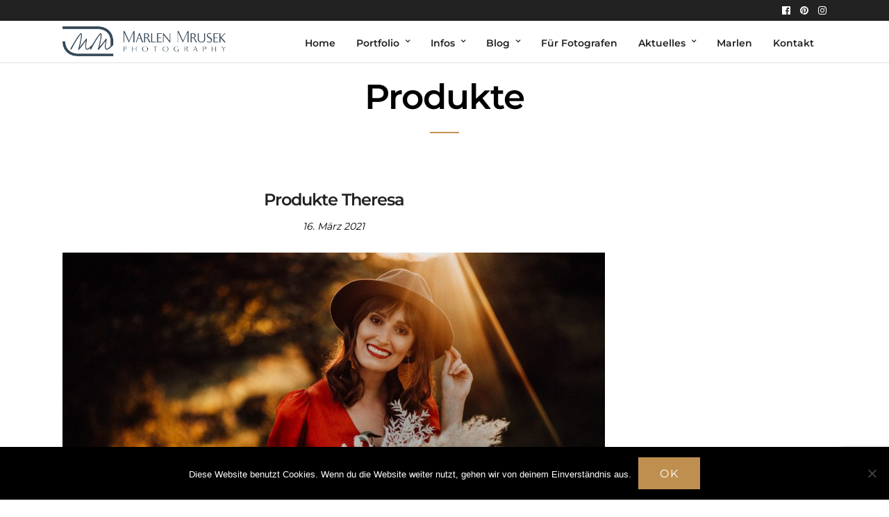

--- FILE ---
content_type: text/html; charset=utf-8
request_url: https://www.google.com/recaptcha/api2/anchor?ar=1&k=6Leit_QZAAAAAHsoVoubrU0fao1duKHjsdb35Ws4&co=aHR0cHM6Ly93d3cubWFybGVubXJ1c2VrLmRlOjQ0Mw..&hl=en&v=PoyoqOPhxBO7pBk68S4YbpHZ&size=invisible&anchor-ms=20000&execute-ms=30000&cb=ac5q6exm615z
body_size: 48552
content:
<!DOCTYPE HTML><html dir="ltr" lang="en"><head><meta http-equiv="Content-Type" content="text/html; charset=UTF-8">
<meta http-equiv="X-UA-Compatible" content="IE=edge">
<title>reCAPTCHA</title>
<style type="text/css">
/* cyrillic-ext */
@font-face {
  font-family: 'Roboto';
  font-style: normal;
  font-weight: 400;
  font-stretch: 100%;
  src: url(//fonts.gstatic.com/s/roboto/v48/KFO7CnqEu92Fr1ME7kSn66aGLdTylUAMa3GUBHMdazTgWw.woff2) format('woff2');
  unicode-range: U+0460-052F, U+1C80-1C8A, U+20B4, U+2DE0-2DFF, U+A640-A69F, U+FE2E-FE2F;
}
/* cyrillic */
@font-face {
  font-family: 'Roboto';
  font-style: normal;
  font-weight: 400;
  font-stretch: 100%;
  src: url(//fonts.gstatic.com/s/roboto/v48/KFO7CnqEu92Fr1ME7kSn66aGLdTylUAMa3iUBHMdazTgWw.woff2) format('woff2');
  unicode-range: U+0301, U+0400-045F, U+0490-0491, U+04B0-04B1, U+2116;
}
/* greek-ext */
@font-face {
  font-family: 'Roboto';
  font-style: normal;
  font-weight: 400;
  font-stretch: 100%;
  src: url(//fonts.gstatic.com/s/roboto/v48/KFO7CnqEu92Fr1ME7kSn66aGLdTylUAMa3CUBHMdazTgWw.woff2) format('woff2');
  unicode-range: U+1F00-1FFF;
}
/* greek */
@font-face {
  font-family: 'Roboto';
  font-style: normal;
  font-weight: 400;
  font-stretch: 100%;
  src: url(//fonts.gstatic.com/s/roboto/v48/KFO7CnqEu92Fr1ME7kSn66aGLdTylUAMa3-UBHMdazTgWw.woff2) format('woff2');
  unicode-range: U+0370-0377, U+037A-037F, U+0384-038A, U+038C, U+038E-03A1, U+03A3-03FF;
}
/* math */
@font-face {
  font-family: 'Roboto';
  font-style: normal;
  font-weight: 400;
  font-stretch: 100%;
  src: url(//fonts.gstatic.com/s/roboto/v48/KFO7CnqEu92Fr1ME7kSn66aGLdTylUAMawCUBHMdazTgWw.woff2) format('woff2');
  unicode-range: U+0302-0303, U+0305, U+0307-0308, U+0310, U+0312, U+0315, U+031A, U+0326-0327, U+032C, U+032F-0330, U+0332-0333, U+0338, U+033A, U+0346, U+034D, U+0391-03A1, U+03A3-03A9, U+03B1-03C9, U+03D1, U+03D5-03D6, U+03F0-03F1, U+03F4-03F5, U+2016-2017, U+2034-2038, U+203C, U+2040, U+2043, U+2047, U+2050, U+2057, U+205F, U+2070-2071, U+2074-208E, U+2090-209C, U+20D0-20DC, U+20E1, U+20E5-20EF, U+2100-2112, U+2114-2115, U+2117-2121, U+2123-214F, U+2190, U+2192, U+2194-21AE, U+21B0-21E5, U+21F1-21F2, U+21F4-2211, U+2213-2214, U+2216-22FF, U+2308-230B, U+2310, U+2319, U+231C-2321, U+2336-237A, U+237C, U+2395, U+239B-23B7, U+23D0, U+23DC-23E1, U+2474-2475, U+25AF, U+25B3, U+25B7, U+25BD, U+25C1, U+25CA, U+25CC, U+25FB, U+266D-266F, U+27C0-27FF, U+2900-2AFF, U+2B0E-2B11, U+2B30-2B4C, U+2BFE, U+3030, U+FF5B, U+FF5D, U+1D400-1D7FF, U+1EE00-1EEFF;
}
/* symbols */
@font-face {
  font-family: 'Roboto';
  font-style: normal;
  font-weight: 400;
  font-stretch: 100%;
  src: url(//fonts.gstatic.com/s/roboto/v48/KFO7CnqEu92Fr1ME7kSn66aGLdTylUAMaxKUBHMdazTgWw.woff2) format('woff2');
  unicode-range: U+0001-000C, U+000E-001F, U+007F-009F, U+20DD-20E0, U+20E2-20E4, U+2150-218F, U+2190, U+2192, U+2194-2199, U+21AF, U+21E6-21F0, U+21F3, U+2218-2219, U+2299, U+22C4-22C6, U+2300-243F, U+2440-244A, U+2460-24FF, U+25A0-27BF, U+2800-28FF, U+2921-2922, U+2981, U+29BF, U+29EB, U+2B00-2BFF, U+4DC0-4DFF, U+FFF9-FFFB, U+10140-1018E, U+10190-1019C, U+101A0, U+101D0-101FD, U+102E0-102FB, U+10E60-10E7E, U+1D2C0-1D2D3, U+1D2E0-1D37F, U+1F000-1F0FF, U+1F100-1F1AD, U+1F1E6-1F1FF, U+1F30D-1F30F, U+1F315, U+1F31C, U+1F31E, U+1F320-1F32C, U+1F336, U+1F378, U+1F37D, U+1F382, U+1F393-1F39F, U+1F3A7-1F3A8, U+1F3AC-1F3AF, U+1F3C2, U+1F3C4-1F3C6, U+1F3CA-1F3CE, U+1F3D4-1F3E0, U+1F3ED, U+1F3F1-1F3F3, U+1F3F5-1F3F7, U+1F408, U+1F415, U+1F41F, U+1F426, U+1F43F, U+1F441-1F442, U+1F444, U+1F446-1F449, U+1F44C-1F44E, U+1F453, U+1F46A, U+1F47D, U+1F4A3, U+1F4B0, U+1F4B3, U+1F4B9, U+1F4BB, U+1F4BF, U+1F4C8-1F4CB, U+1F4D6, U+1F4DA, U+1F4DF, U+1F4E3-1F4E6, U+1F4EA-1F4ED, U+1F4F7, U+1F4F9-1F4FB, U+1F4FD-1F4FE, U+1F503, U+1F507-1F50B, U+1F50D, U+1F512-1F513, U+1F53E-1F54A, U+1F54F-1F5FA, U+1F610, U+1F650-1F67F, U+1F687, U+1F68D, U+1F691, U+1F694, U+1F698, U+1F6AD, U+1F6B2, U+1F6B9-1F6BA, U+1F6BC, U+1F6C6-1F6CF, U+1F6D3-1F6D7, U+1F6E0-1F6EA, U+1F6F0-1F6F3, U+1F6F7-1F6FC, U+1F700-1F7FF, U+1F800-1F80B, U+1F810-1F847, U+1F850-1F859, U+1F860-1F887, U+1F890-1F8AD, U+1F8B0-1F8BB, U+1F8C0-1F8C1, U+1F900-1F90B, U+1F93B, U+1F946, U+1F984, U+1F996, U+1F9E9, U+1FA00-1FA6F, U+1FA70-1FA7C, U+1FA80-1FA89, U+1FA8F-1FAC6, U+1FACE-1FADC, U+1FADF-1FAE9, U+1FAF0-1FAF8, U+1FB00-1FBFF;
}
/* vietnamese */
@font-face {
  font-family: 'Roboto';
  font-style: normal;
  font-weight: 400;
  font-stretch: 100%;
  src: url(//fonts.gstatic.com/s/roboto/v48/KFO7CnqEu92Fr1ME7kSn66aGLdTylUAMa3OUBHMdazTgWw.woff2) format('woff2');
  unicode-range: U+0102-0103, U+0110-0111, U+0128-0129, U+0168-0169, U+01A0-01A1, U+01AF-01B0, U+0300-0301, U+0303-0304, U+0308-0309, U+0323, U+0329, U+1EA0-1EF9, U+20AB;
}
/* latin-ext */
@font-face {
  font-family: 'Roboto';
  font-style: normal;
  font-weight: 400;
  font-stretch: 100%;
  src: url(//fonts.gstatic.com/s/roboto/v48/KFO7CnqEu92Fr1ME7kSn66aGLdTylUAMa3KUBHMdazTgWw.woff2) format('woff2');
  unicode-range: U+0100-02BA, U+02BD-02C5, U+02C7-02CC, U+02CE-02D7, U+02DD-02FF, U+0304, U+0308, U+0329, U+1D00-1DBF, U+1E00-1E9F, U+1EF2-1EFF, U+2020, U+20A0-20AB, U+20AD-20C0, U+2113, U+2C60-2C7F, U+A720-A7FF;
}
/* latin */
@font-face {
  font-family: 'Roboto';
  font-style: normal;
  font-weight: 400;
  font-stretch: 100%;
  src: url(//fonts.gstatic.com/s/roboto/v48/KFO7CnqEu92Fr1ME7kSn66aGLdTylUAMa3yUBHMdazQ.woff2) format('woff2');
  unicode-range: U+0000-00FF, U+0131, U+0152-0153, U+02BB-02BC, U+02C6, U+02DA, U+02DC, U+0304, U+0308, U+0329, U+2000-206F, U+20AC, U+2122, U+2191, U+2193, U+2212, U+2215, U+FEFF, U+FFFD;
}
/* cyrillic-ext */
@font-face {
  font-family: 'Roboto';
  font-style: normal;
  font-weight: 500;
  font-stretch: 100%;
  src: url(//fonts.gstatic.com/s/roboto/v48/KFO7CnqEu92Fr1ME7kSn66aGLdTylUAMa3GUBHMdazTgWw.woff2) format('woff2');
  unicode-range: U+0460-052F, U+1C80-1C8A, U+20B4, U+2DE0-2DFF, U+A640-A69F, U+FE2E-FE2F;
}
/* cyrillic */
@font-face {
  font-family: 'Roboto';
  font-style: normal;
  font-weight: 500;
  font-stretch: 100%;
  src: url(//fonts.gstatic.com/s/roboto/v48/KFO7CnqEu92Fr1ME7kSn66aGLdTylUAMa3iUBHMdazTgWw.woff2) format('woff2');
  unicode-range: U+0301, U+0400-045F, U+0490-0491, U+04B0-04B1, U+2116;
}
/* greek-ext */
@font-face {
  font-family: 'Roboto';
  font-style: normal;
  font-weight: 500;
  font-stretch: 100%;
  src: url(//fonts.gstatic.com/s/roboto/v48/KFO7CnqEu92Fr1ME7kSn66aGLdTylUAMa3CUBHMdazTgWw.woff2) format('woff2');
  unicode-range: U+1F00-1FFF;
}
/* greek */
@font-face {
  font-family: 'Roboto';
  font-style: normal;
  font-weight: 500;
  font-stretch: 100%;
  src: url(//fonts.gstatic.com/s/roboto/v48/KFO7CnqEu92Fr1ME7kSn66aGLdTylUAMa3-UBHMdazTgWw.woff2) format('woff2');
  unicode-range: U+0370-0377, U+037A-037F, U+0384-038A, U+038C, U+038E-03A1, U+03A3-03FF;
}
/* math */
@font-face {
  font-family: 'Roboto';
  font-style: normal;
  font-weight: 500;
  font-stretch: 100%;
  src: url(//fonts.gstatic.com/s/roboto/v48/KFO7CnqEu92Fr1ME7kSn66aGLdTylUAMawCUBHMdazTgWw.woff2) format('woff2');
  unicode-range: U+0302-0303, U+0305, U+0307-0308, U+0310, U+0312, U+0315, U+031A, U+0326-0327, U+032C, U+032F-0330, U+0332-0333, U+0338, U+033A, U+0346, U+034D, U+0391-03A1, U+03A3-03A9, U+03B1-03C9, U+03D1, U+03D5-03D6, U+03F0-03F1, U+03F4-03F5, U+2016-2017, U+2034-2038, U+203C, U+2040, U+2043, U+2047, U+2050, U+2057, U+205F, U+2070-2071, U+2074-208E, U+2090-209C, U+20D0-20DC, U+20E1, U+20E5-20EF, U+2100-2112, U+2114-2115, U+2117-2121, U+2123-214F, U+2190, U+2192, U+2194-21AE, U+21B0-21E5, U+21F1-21F2, U+21F4-2211, U+2213-2214, U+2216-22FF, U+2308-230B, U+2310, U+2319, U+231C-2321, U+2336-237A, U+237C, U+2395, U+239B-23B7, U+23D0, U+23DC-23E1, U+2474-2475, U+25AF, U+25B3, U+25B7, U+25BD, U+25C1, U+25CA, U+25CC, U+25FB, U+266D-266F, U+27C0-27FF, U+2900-2AFF, U+2B0E-2B11, U+2B30-2B4C, U+2BFE, U+3030, U+FF5B, U+FF5D, U+1D400-1D7FF, U+1EE00-1EEFF;
}
/* symbols */
@font-face {
  font-family: 'Roboto';
  font-style: normal;
  font-weight: 500;
  font-stretch: 100%;
  src: url(//fonts.gstatic.com/s/roboto/v48/KFO7CnqEu92Fr1ME7kSn66aGLdTylUAMaxKUBHMdazTgWw.woff2) format('woff2');
  unicode-range: U+0001-000C, U+000E-001F, U+007F-009F, U+20DD-20E0, U+20E2-20E4, U+2150-218F, U+2190, U+2192, U+2194-2199, U+21AF, U+21E6-21F0, U+21F3, U+2218-2219, U+2299, U+22C4-22C6, U+2300-243F, U+2440-244A, U+2460-24FF, U+25A0-27BF, U+2800-28FF, U+2921-2922, U+2981, U+29BF, U+29EB, U+2B00-2BFF, U+4DC0-4DFF, U+FFF9-FFFB, U+10140-1018E, U+10190-1019C, U+101A0, U+101D0-101FD, U+102E0-102FB, U+10E60-10E7E, U+1D2C0-1D2D3, U+1D2E0-1D37F, U+1F000-1F0FF, U+1F100-1F1AD, U+1F1E6-1F1FF, U+1F30D-1F30F, U+1F315, U+1F31C, U+1F31E, U+1F320-1F32C, U+1F336, U+1F378, U+1F37D, U+1F382, U+1F393-1F39F, U+1F3A7-1F3A8, U+1F3AC-1F3AF, U+1F3C2, U+1F3C4-1F3C6, U+1F3CA-1F3CE, U+1F3D4-1F3E0, U+1F3ED, U+1F3F1-1F3F3, U+1F3F5-1F3F7, U+1F408, U+1F415, U+1F41F, U+1F426, U+1F43F, U+1F441-1F442, U+1F444, U+1F446-1F449, U+1F44C-1F44E, U+1F453, U+1F46A, U+1F47D, U+1F4A3, U+1F4B0, U+1F4B3, U+1F4B9, U+1F4BB, U+1F4BF, U+1F4C8-1F4CB, U+1F4D6, U+1F4DA, U+1F4DF, U+1F4E3-1F4E6, U+1F4EA-1F4ED, U+1F4F7, U+1F4F9-1F4FB, U+1F4FD-1F4FE, U+1F503, U+1F507-1F50B, U+1F50D, U+1F512-1F513, U+1F53E-1F54A, U+1F54F-1F5FA, U+1F610, U+1F650-1F67F, U+1F687, U+1F68D, U+1F691, U+1F694, U+1F698, U+1F6AD, U+1F6B2, U+1F6B9-1F6BA, U+1F6BC, U+1F6C6-1F6CF, U+1F6D3-1F6D7, U+1F6E0-1F6EA, U+1F6F0-1F6F3, U+1F6F7-1F6FC, U+1F700-1F7FF, U+1F800-1F80B, U+1F810-1F847, U+1F850-1F859, U+1F860-1F887, U+1F890-1F8AD, U+1F8B0-1F8BB, U+1F8C0-1F8C1, U+1F900-1F90B, U+1F93B, U+1F946, U+1F984, U+1F996, U+1F9E9, U+1FA00-1FA6F, U+1FA70-1FA7C, U+1FA80-1FA89, U+1FA8F-1FAC6, U+1FACE-1FADC, U+1FADF-1FAE9, U+1FAF0-1FAF8, U+1FB00-1FBFF;
}
/* vietnamese */
@font-face {
  font-family: 'Roboto';
  font-style: normal;
  font-weight: 500;
  font-stretch: 100%;
  src: url(//fonts.gstatic.com/s/roboto/v48/KFO7CnqEu92Fr1ME7kSn66aGLdTylUAMa3OUBHMdazTgWw.woff2) format('woff2');
  unicode-range: U+0102-0103, U+0110-0111, U+0128-0129, U+0168-0169, U+01A0-01A1, U+01AF-01B0, U+0300-0301, U+0303-0304, U+0308-0309, U+0323, U+0329, U+1EA0-1EF9, U+20AB;
}
/* latin-ext */
@font-face {
  font-family: 'Roboto';
  font-style: normal;
  font-weight: 500;
  font-stretch: 100%;
  src: url(//fonts.gstatic.com/s/roboto/v48/KFO7CnqEu92Fr1ME7kSn66aGLdTylUAMa3KUBHMdazTgWw.woff2) format('woff2');
  unicode-range: U+0100-02BA, U+02BD-02C5, U+02C7-02CC, U+02CE-02D7, U+02DD-02FF, U+0304, U+0308, U+0329, U+1D00-1DBF, U+1E00-1E9F, U+1EF2-1EFF, U+2020, U+20A0-20AB, U+20AD-20C0, U+2113, U+2C60-2C7F, U+A720-A7FF;
}
/* latin */
@font-face {
  font-family: 'Roboto';
  font-style: normal;
  font-weight: 500;
  font-stretch: 100%;
  src: url(//fonts.gstatic.com/s/roboto/v48/KFO7CnqEu92Fr1ME7kSn66aGLdTylUAMa3yUBHMdazQ.woff2) format('woff2');
  unicode-range: U+0000-00FF, U+0131, U+0152-0153, U+02BB-02BC, U+02C6, U+02DA, U+02DC, U+0304, U+0308, U+0329, U+2000-206F, U+20AC, U+2122, U+2191, U+2193, U+2212, U+2215, U+FEFF, U+FFFD;
}
/* cyrillic-ext */
@font-face {
  font-family: 'Roboto';
  font-style: normal;
  font-weight: 900;
  font-stretch: 100%;
  src: url(//fonts.gstatic.com/s/roboto/v48/KFO7CnqEu92Fr1ME7kSn66aGLdTylUAMa3GUBHMdazTgWw.woff2) format('woff2');
  unicode-range: U+0460-052F, U+1C80-1C8A, U+20B4, U+2DE0-2DFF, U+A640-A69F, U+FE2E-FE2F;
}
/* cyrillic */
@font-face {
  font-family: 'Roboto';
  font-style: normal;
  font-weight: 900;
  font-stretch: 100%;
  src: url(//fonts.gstatic.com/s/roboto/v48/KFO7CnqEu92Fr1ME7kSn66aGLdTylUAMa3iUBHMdazTgWw.woff2) format('woff2');
  unicode-range: U+0301, U+0400-045F, U+0490-0491, U+04B0-04B1, U+2116;
}
/* greek-ext */
@font-face {
  font-family: 'Roboto';
  font-style: normal;
  font-weight: 900;
  font-stretch: 100%;
  src: url(//fonts.gstatic.com/s/roboto/v48/KFO7CnqEu92Fr1ME7kSn66aGLdTylUAMa3CUBHMdazTgWw.woff2) format('woff2');
  unicode-range: U+1F00-1FFF;
}
/* greek */
@font-face {
  font-family: 'Roboto';
  font-style: normal;
  font-weight: 900;
  font-stretch: 100%;
  src: url(//fonts.gstatic.com/s/roboto/v48/KFO7CnqEu92Fr1ME7kSn66aGLdTylUAMa3-UBHMdazTgWw.woff2) format('woff2');
  unicode-range: U+0370-0377, U+037A-037F, U+0384-038A, U+038C, U+038E-03A1, U+03A3-03FF;
}
/* math */
@font-face {
  font-family: 'Roboto';
  font-style: normal;
  font-weight: 900;
  font-stretch: 100%;
  src: url(//fonts.gstatic.com/s/roboto/v48/KFO7CnqEu92Fr1ME7kSn66aGLdTylUAMawCUBHMdazTgWw.woff2) format('woff2');
  unicode-range: U+0302-0303, U+0305, U+0307-0308, U+0310, U+0312, U+0315, U+031A, U+0326-0327, U+032C, U+032F-0330, U+0332-0333, U+0338, U+033A, U+0346, U+034D, U+0391-03A1, U+03A3-03A9, U+03B1-03C9, U+03D1, U+03D5-03D6, U+03F0-03F1, U+03F4-03F5, U+2016-2017, U+2034-2038, U+203C, U+2040, U+2043, U+2047, U+2050, U+2057, U+205F, U+2070-2071, U+2074-208E, U+2090-209C, U+20D0-20DC, U+20E1, U+20E5-20EF, U+2100-2112, U+2114-2115, U+2117-2121, U+2123-214F, U+2190, U+2192, U+2194-21AE, U+21B0-21E5, U+21F1-21F2, U+21F4-2211, U+2213-2214, U+2216-22FF, U+2308-230B, U+2310, U+2319, U+231C-2321, U+2336-237A, U+237C, U+2395, U+239B-23B7, U+23D0, U+23DC-23E1, U+2474-2475, U+25AF, U+25B3, U+25B7, U+25BD, U+25C1, U+25CA, U+25CC, U+25FB, U+266D-266F, U+27C0-27FF, U+2900-2AFF, U+2B0E-2B11, U+2B30-2B4C, U+2BFE, U+3030, U+FF5B, U+FF5D, U+1D400-1D7FF, U+1EE00-1EEFF;
}
/* symbols */
@font-face {
  font-family: 'Roboto';
  font-style: normal;
  font-weight: 900;
  font-stretch: 100%;
  src: url(//fonts.gstatic.com/s/roboto/v48/KFO7CnqEu92Fr1ME7kSn66aGLdTylUAMaxKUBHMdazTgWw.woff2) format('woff2');
  unicode-range: U+0001-000C, U+000E-001F, U+007F-009F, U+20DD-20E0, U+20E2-20E4, U+2150-218F, U+2190, U+2192, U+2194-2199, U+21AF, U+21E6-21F0, U+21F3, U+2218-2219, U+2299, U+22C4-22C6, U+2300-243F, U+2440-244A, U+2460-24FF, U+25A0-27BF, U+2800-28FF, U+2921-2922, U+2981, U+29BF, U+29EB, U+2B00-2BFF, U+4DC0-4DFF, U+FFF9-FFFB, U+10140-1018E, U+10190-1019C, U+101A0, U+101D0-101FD, U+102E0-102FB, U+10E60-10E7E, U+1D2C0-1D2D3, U+1D2E0-1D37F, U+1F000-1F0FF, U+1F100-1F1AD, U+1F1E6-1F1FF, U+1F30D-1F30F, U+1F315, U+1F31C, U+1F31E, U+1F320-1F32C, U+1F336, U+1F378, U+1F37D, U+1F382, U+1F393-1F39F, U+1F3A7-1F3A8, U+1F3AC-1F3AF, U+1F3C2, U+1F3C4-1F3C6, U+1F3CA-1F3CE, U+1F3D4-1F3E0, U+1F3ED, U+1F3F1-1F3F3, U+1F3F5-1F3F7, U+1F408, U+1F415, U+1F41F, U+1F426, U+1F43F, U+1F441-1F442, U+1F444, U+1F446-1F449, U+1F44C-1F44E, U+1F453, U+1F46A, U+1F47D, U+1F4A3, U+1F4B0, U+1F4B3, U+1F4B9, U+1F4BB, U+1F4BF, U+1F4C8-1F4CB, U+1F4D6, U+1F4DA, U+1F4DF, U+1F4E3-1F4E6, U+1F4EA-1F4ED, U+1F4F7, U+1F4F9-1F4FB, U+1F4FD-1F4FE, U+1F503, U+1F507-1F50B, U+1F50D, U+1F512-1F513, U+1F53E-1F54A, U+1F54F-1F5FA, U+1F610, U+1F650-1F67F, U+1F687, U+1F68D, U+1F691, U+1F694, U+1F698, U+1F6AD, U+1F6B2, U+1F6B9-1F6BA, U+1F6BC, U+1F6C6-1F6CF, U+1F6D3-1F6D7, U+1F6E0-1F6EA, U+1F6F0-1F6F3, U+1F6F7-1F6FC, U+1F700-1F7FF, U+1F800-1F80B, U+1F810-1F847, U+1F850-1F859, U+1F860-1F887, U+1F890-1F8AD, U+1F8B0-1F8BB, U+1F8C0-1F8C1, U+1F900-1F90B, U+1F93B, U+1F946, U+1F984, U+1F996, U+1F9E9, U+1FA00-1FA6F, U+1FA70-1FA7C, U+1FA80-1FA89, U+1FA8F-1FAC6, U+1FACE-1FADC, U+1FADF-1FAE9, U+1FAF0-1FAF8, U+1FB00-1FBFF;
}
/* vietnamese */
@font-face {
  font-family: 'Roboto';
  font-style: normal;
  font-weight: 900;
  font-stretch: 100%;
  src: url(//fonts.gstatic.com/s/roboto/v48/KFO7CnqEu92Fr1ME7kSn66aGLdTylUAMa3OUBHMdazTgWw.woff2) format('woff2');
  unicode-range: U+0102-0103, U+0110-0111, U+0128-0129, U+0168-0169, U+01A0-01A1, U+01AF-01B0, U+0300-0301, U+0303-0304, U+0308-0309, U+0323, U+0329, U+1EA0-1EF9, U+20AB;
}
/* latin-ext */
@font-face {
  font-family: 'Roboto';
  font-style: normal;
  font-weight: 900;
  font-stretch: 100%;
  src: url(//fonts.gstatic.com/s/roboto/v48/KFO7CnqEu92Fr1ME7kSn66aGLdTylUAMa3KUBHMdazTgWw.woff2) format('woff2');
  unicode-range: U+0100-02BA, U+02BD-02C5, U+02C7-02CC, U+02CE-02D7, U+02DD-02FF, U+0304, U+0308, U+0329, U+1D00-1DBF, U+1E00-1E9F, U+1EF2-1EFF, U+2020, U+20A0-20AB, U+20AD-20C0, U+2113, U+2C60-2C7F, U+A720-A7FF;
}
/* latin */
@font-face {
  font-family: 'Roboto';
  font-style: normal;
  font-weight: 900;
  font-stretch: 100%;
  src: url(//fonts.gstatic.com/s/roboto/v48/KFO7CnqEu92Fr1ME7kSn66aGLdTylUAMa3yUBHMdazQ.woff2) format('woff2');
  unicode-range: U+0000-00FF, U+0131, U+0152-0153, U+02BB-02BC, U+02C6, U+02DA, U+02DC, U+0304, U+0308, U+0329, U+2000-206F, U+20AC, U+2122, U+2191, U+2193, U+2212, U+2215, U+FEFF, U+FFFD;
}

</style>
<link rel="stylesheet" type="text/css" href="https://www.gstatic.com/recaptcha/releases/PoyoqOPhxBO7pBk68S4YbpHZ/styles__ltr.css">
<script nonce="7f0g6rcKxTjqZFn_8GeHtQ" type="text/javascript">window['__recaptcha_api'] = 'https://www.google.com/recaptcha/api2/';</script>
<script type="text/javascript" src="https://www.gstatic.com/recaptcha/releases/PoyoqOPhxBO7pBk68S4YbpHZ/recaptcha__en.js" nonce="7f0g6rcKxTjqZFn_8GeHtQ">
      
    </script></head>
<body><div id="rc-anchor-alert" class="rc-anchor-alert"></div>
<input type="hidden" id="recaptcha-token" value="[base64]">
<script type="text/javascript" nonce="7f0g6rcKxTjqZFn_8GeHtQ">
      recaptcha.anchor.Main.init("[\x22ainput\x22,[\x22bgdata\x22,\x22\x22,\[base64]/[base64]/UltIKytdPWE6KGE8MjA0OD9SW0grK109YT4+NnwxOTI6KChhJjY0NTEyKT09NTUyOTYmJnErMTxoLmxlbmd0aCYmKGguY2hhckNvZGVBdChxKzEpJjY0NTEyKT09NTYzMjA/[base64]/MjU1OlI/[base64]/[base64]/[base64]/[base64]/[base64]/[base64]/[base64]/[base64]/[base64]/[base64]\x22,\[base64]\\u003d\x22,\[base64]/Di8OMw4fDukLDjzdqw5dwNcKPwpTCnsKRbMKOw5fDu8OyGBwgw6/DisOpF8KnWMKwwqwDecOdBMKew6hQbcKWZzBBwpbCu8O/[base64]/DqMK/woXCkcOlMRLCvMKDw5fDtGYFwpvCm2HDn8OnQcKHwrLCssKAZz/DvVPCucKyLcKcwrzCqGxCw6LCs8Ofw5lrD8KrH1/[base64]/Dp0AqV8KGYQfCqsO1PnpiPnrDqcOKwqvCmAoUXsOew6rCtzFsC0nDqzXDsW8rwqJpMsKRw6jCv8KLCRgYw5LCoynCtAN0wrQxw4LCukEQfhcRwpbCgMK4EMK9VRLCpW/DvcKZwrTDt2ZoZ8KbQ1nDpDzCm8OLwrtuYjnCm8KIbSQtKSbDn8OswqZvw6DDpsOtw5rCg8OowpXCpCvCg38fKlFww5rCucOVGjXDrsOEwrI9wr/DgsOvw5fCp8OEw43Cl8KywobCpMKJOcO8TsKMwrjCnWdKw5vCsBAaKMO5MwUVPcOcwplXwrxyw6XDhMOMGx1wwpotaMOrwrRaw7LCjkLCjVDCgFUbwq/Cp395w7dgNhbChWDDpMOzG8OuaQsCesK8TsO3FmPDjx7CmcKYKSXCt8OzwpDClRU/QMOMQMOFw5UAasO/[base64]/[base64]/[base64]/e8KiwpzCnRDCq8KIwqjCsgt3wp5/[base64]/CkMKwQH9SworCpScYOMKaYAUFGRhhFMOQw7jDjMKKZsOCwrXDiwXCgSjDsTMhw7/CtyHCkgHDn8KNWxw+w7bDo0XDnX/Cr8KsSmkUc8K0w7FkdxTDjsKow5nChMKPecOdwrErRiEmTDLCignCsMOPIcKZUGLCkmYKa8KHwow0w7BbwoTDp8OwwpjCg8KdI8O7YRnDssOpwrTCvB1Fwow4RMKDw79JGsOVDlPDuH7CrCs/IcKQW1fDusK4wpjCixXDmXnCo8KvSTIawrbDhH/CtnDCj2NUKMKpHMKqG2vDkcK9wobDqcKPVArDg0s3CsOLDcODwrx9w7PCuMOXM8KhwrTCmCPCoCLCj2wOD8K7WzQxwovCmwJOdsO7wrnDlGfDvTlPwox1wqYfU2jCrULDhXzDpRTCjkLCkhrCgMOaw5EIw7hzwoXClEVkw75Sw6TChSLCrsKFwo/ChcOKWsO5wotbJCdRwo/[base64]/wozCryHDgsKMw616w6HChcKdU0jCrsONLRXDi1vCgsKUGgfDkMOrwpHDklUpwpBTw7VfFsO0EQhMJBILw5Jywr7DtSB/[base64]/OnLDnyHCr8Okw51TFQLDsXVhwp8Jw7cRNFzDkcK1w7p5civCrcKhRXXDvngzw6PCmSDDuRPDoh0/wrHDoBrDqRlxLERrw4DCuCfCg8K1WT1zTsOhAkHDo8OLw6/DqXLCrcO2WmV/w61Tw51/ZSbCjAPDuMOnw4Qrw6DCpjvDviAkwqTDpx4eSUw/w5knwpDDlsK2w7EOw7lcPMOQX1cjCRRzQ3HCjcKPw7RPwowhwqnDg8OpMMKjQMKQGjvDv0XDscO5TzAjK057w5Z2AUzDusKIX8Kxwp7Ct3bCosOYwpLDqcOVw4/[base64]/CisKMNynCi1gycMOTwobDiMKJw7IuN1pUakvCp8KCw7sIYcOzAEvDr8Krc2fCpcOcw5ddYsKWMMKHe8KnAMKfwrVAwpbCiQsEwrocw6rDnxFcwrHCkGoDwojDh1VtLMOZwpZqw5/DkQvCrAUMw6fCrMObwqDDhsOfw6IERnVoQhjCtxltVMKdRVrDhMKHXyQrOMOdwrpCFwEeKsOBw4DDukXDmcO7VcO1TsOzB8Kbw412agc1SiQyfC1owqnDjlosExBzw6x0w51Bw4DDlmB8QCEQc2vCg8Kiw7tZTxsVPMOTw6PDiBfDn8OFIDbDjhZeLRlQwp/CoQguwrYWeA3CiMOlwprCsDrCjgXDgQUfw7HDlMK3w4o5w6xGXkrCm8KJw5jDvcOTRcOOL8OLwqBwwotrLAfCkcKPwq3DlHMfd3nDrcOtQ8KmwqdlwoPCoRNBCsO6YcKsWG3CqHQuKljDtVXDosOdwps8a8K2BsKsw4F/KsKZIcOiw5HCvHjCjsO7w6UrbMOtFTk2PcOsw5zCvsOaw63CnUV0w6tlwpbConkANBd8w4jCmSrCiXo7URcuHzx7w57DsxZuDxd2W8Kmw6V8w63Ci8OOZsOWwrFdCsKPO8KmSXRRw4TDigvDkcKBwpbChXfDuVrDmzEOf2EtYRdjfMKYwoNDwrJ2LQQPw5rDpxF/w6/Cm0xKwowdDGrCjFQhw5TCkcOgw59PFj3CumbDrcKOSsKvw7PDsl4aY8OlwqXDo8O2Jmonw47CqMOMcMKWwqXDuXTDpmsWbsKcwrrDlMOSXsKZwr5Uw5siBnXCrMKZCRJ+Fw3CjF/Ds8K/[base64]/DqzDCvsORGMKOw5kUwqIMw71ec8K7DMO/w6fDusKeB3Nww5jDmMOXw5MNKMO/w5/CrRPCtsOpw6oPw7/DqcKQwqvCm8K5w4HDnMK5w6MTw5bCtcOLbmZ4YcKlwrfDhsOOw5QJHhUFwrx0bBzCogjDhsKMw43CscKPDcK4CC/Ci2ppwr42w64PwoHCj2fCtcOBUW3Dr3jDucKvwoHDoxnDjlzCr8ONwqVYEC7CsikcwrNZw61Qw4hMDMO9Xg1Yw5XCgcKXw7/ClQbCjiDCkE/CkXzCmSR8CcOqCwREO8OSw73Dlik0wrDDuRjDk8OUMcK/BwbDn8K+wrnDpHjDp0d7w4vCpAIOERdNwroKK8OyAsKcw4nCnHzCiHHCtcKLTsKKGxhyTRwRwr3DvMKbw7TCu2JOWFfDpBkmCsOcdAcreBfDkRzDiiAKw7cPwoo3fcKowrZ2wpUnwrN7K8OEUm8rIQHColrDsR4bYgsBcxzDo8K0w7UTw6TDv8OSw5lSwq/CtMOTHFp/w6bClADCsVRKfsOZLMKzwrfDnsKWwq/CsMO+dn/Dh8O+QkbDqCYBU2hqwrBMwoQiw6/CvMKnwqvCn8KcwoscWCzDmG8yw4LClsKXXD9Nw6dVw7pTw6PCscKlw6vDrMKsZDRRw68zwo5qXCHClsKLw4MtwppGwrBGaB3DncKJLSkEFz/[base64]/CncOhYMKrYsKYTsKpFHULwoTCh8KsNQXCo2/DnsKeCWQGKwQeD1zCmcOtFcKYw7tQHcOkw7NWFCHCugnCgC3CiWbDq8Kxdx/DhcKZGcKJw5t5XsKAME7Cr8KGK3wcQsKRYCg3w681esKgbnbDscOewozDhRZVV8OMfxVtwrEww77CucObBsKIbsOUw4Fkw4/Ck8K5wrrDiCIdK8Obw71fwpLDqV8Zw5DDlT/[base64]/LkUjeR/[base64]/w4TDpcOXWE4VwrbCj8K4wrvCjsK7wpDDiMOfXVzCkyE8I8K7wrvDrk8hwrB/S3jCszxqw7nCtMKDZA7CvsKHTMO2w6HDmg49GMOAwqHChzoaN8OIwpcbw4pMw5/ChwTDsDUfE8OHw4A/[base64]/Cn0pEwqDDoSDDkMOcwo/[base64]/Dh8KQw70GbGlSw6zCmlDCucK3w44fH8KqH8KbwpzDnCnDusKawoROwrU8AsOyw54uZsK/[base64]/w6MzRQXCgMO+w58xw6VSdhjDp8KHMMKzLH4GwqBzHUvCn8KdwqnDi8OtfSTCsynCo8OwesK4ZcKNw7HChcODH14Rwo/[base64]/DtF8UOsODIzEhwq/Ct8OrDMOAHV4PUMK4w50/[base64]/Cg8OZQcODU0PDjMOmw6Bmw4g0NsO6wr/DqTrCtsKXcQ9WwpY6wrPClELDgSXCuRIOwptLfT/DvMOtwrbDiMKqQcO+wprCvDjCkhpfeEDCjjkkL2YiwprDm8O4d8KhwrIgw7DCgmXChMOzG0jCm8KQwonDmGwsw4xPwoPCp3TDk8OTwrBaw793KV3DrDXDjcOCw7M5w5vChsKfwr/Ci8KYAyc4woTDoxNhOzbCkMKyEcOaYsKvwqIJe8K6IMONwq4KOXBGHgFNwo/DrWbCsyQCFsOkUW/DkMK7fk7CrsKzGsOuw48nEUHCmw9tdz3CnXFZwoh6wpXDkkA0w6YiIMKJfFgYNcOpw6RSwqloe0x+HsOQw7kNasKLeMKBR8O+QwnCmMO7wrJ8w7bDjsKCw6nDrcOCFwLDs8OsdcO1asKyXmTCnh/CqsOBw4bCvcOvw7U4wp3DpsKZw4XCvsOvGF5RC8K/wqNhwpbCo2RLJTrDs3xUUcOaw5vCq8OBw7RmcsKmFMOkasKWw4rCqCt0D8O5wpbDqR3Dk8KQWxgiwrPDqSUvHMOqJWvCmcKGw68wwqRwwp3Dtj9Mw6XDv8Ovw5nDjWhpw43Do8OgBiJgwr7Co8OQcsKhwopxV1Jkw5MOw67DlH8MwprCrBVzQjvDjQHCjw/Dq8KrKMKvwrwITnvCgEbDhCnCvjPDn10AwoZDwo9bw7/CsTHDsTbCtsOgeFXCjG7Dr8K1IcKZC190F2zDq28sw4/CnMOiw6bCjcK7w6bDgwHCrlTDlUjCljHDo8KOesKgw413wqtkeUREwq/Cl0N4w6Y2DHliw5ZnJMKLDwHCgF5Ww74WT8KXEsKGwrwyw5rDusOPUMO0CsO6K2Uew7fDlMKnHGQbRcKew6trwr7CvnbDu2fDnsKdwosWeRgXV383wpJQw5Mnw7cXw41TKHkLFXbCmytlwoVvwqtzw6XDkcO/w4XDugzCg8KYDjDDrDPDgcKewoxAw5QJWS/Dm8KIHg8mbV5lUTjDjUQ3w6LDg8OXY8OCVMK7RQUsw4U/[base64]/CrAtPFXFZCnAoGC0xw6TDiRd0acOMw7jDpMOJw4jCs8OnZsOgwpjDjsORw4LCtypHdMO1R1bDkcKVw7gpw77DtsOCZsKZQTXDrBXCvkA2w7vDjcK/w7JNcUUnPcKHEHDCtcOawoTDtXl1W8OpVmbDvlZHwqXCsMKdbxLDhyBaw4DCvDzCgSBxfxLCkTV8RBoRFsOXw5jDuA/CiMKgWmtbwpd7woLDpEBEGcOeCzzDpXYdw6XCswopRcOFwoLCumRlLQXCvcKvCwRSTVzCplJRwqJmw6MSeH1sw7gpBMOgdcKhaQASU1BVw6HCocKtZ2nCuxUIZHfCqCZxHMKqUMK1wpdzelVsw4Itw63CjXjChsKqwqlcQEvDn8KedF/Cnw8Aw792HhxoFThxwqTDmcORw4fCqcOJw4bClkbDh0dkGsOSwqVHc8KKPn3Ct0ZZwqPCtsOKwrXDvcOOw6rDq3LCqgHCs8OowqYvwoTCssKxXGhsQ8KawoTDoDbDmTTCvkfCqMKqFRVYXm0tRkFqw7EOw4p/w77CgcKvwqVCw7DDs27CoFfDsgY2KsKSNDRVI8KgN8KwwqvDmsK4bg1ywqLDpMKJwrB2w7DCusOgdDvDpsK/Vy/[base64]/ChsKnG0PCjGVdw4kyLXtAw6N+w5PDj8KjK8K4ci0XOsKIw44FZVlRUGPDiMOjw4gTw47CkzvDgRE7KXdkw5l3wq/DtsO4wqozwo/[base64]/w6LDh8KEwpBRw5/DgipjPW8pA8Oqw5Ifw7XCn1/DkD/Do8OmwrDDqDnCncOCwr18w5/Dg2XDpmNIw6cMQcO4ecKffRTDscKKwoU6HcKnaQcIQMKTwr58w7XCtAfDj8OAw7J5d0gpw7QlaTBgw5p5RMOsPEHDicKWU0/Cs8OJJsOqA0DCogbCpcOmw53CgsKaEH9uw49dwrZKHkd6GcOkFcOOwoPCgcOhP0XDrsOWwr4hwqcwwox1wqbCt8KnQsO0w4XDnH/DjzTCkcKgIMO9DTI5wrPDssK7wrfDlh4gwr/Du8KVw7YESMOkA8Kqf8KCTSMvQsO8w4XCj0wDWMOAEVMXWyrCoUPDmcKNS15Dw6LDqHpVwrBEZirCuQBvwovDhS7CjlMyQnpWwrbCl3J9TMOWw6IWwrLDjWcdw5vCqSVcTsKcfsK/GcO6CsO+ZWbDgzZNw7XCuT7ChgExXcKNw79NwpzDr8O7CcOICVbDqsOtScOmT8O5wqbDlsOzaU1TfcOnwpLCi37Cm18Xwp0wFMKzwoPCrsOmFycoTMO2w5jDmEgUYcKPw6XChl3DscO8w6l/en1OwrPDlWnCk8O2w6BiwqjCq8Kgw5PDrGJGYUTCt8K9D8KOwrPCgsKhwok2w7HDr8KeOXDDgsKHKQXCk8OIS3LCtjnDnMKFeS7CimTDocKsw4JqJMOQQMKFNMKjDQXDjMOPSMO9EcO0R8K9wrvDgcKIcC5cw43CucO/D27CiMOICMKlOMO9woBlwphqbsKMw5fDmMODYMOtOHDCtW/[base64]/[base64]/Cg8Kwc8OPEsOfwr9cQcKvwrFjGcO9wrgqOVg/NktZUUQ3FcO5P1/DrBzCiRhNwr9Pwo/[base64]/CnMOgHSTDgHPClDHCjA/DisOPw5I0wrLDr1lPKyYaw57Dg0jCqT5HNV80VcOPasKERFjDusObG0cUUT/DvwXDtMO8w6QnwrLDvMK6w7Erw740w4LCswnDssKebwLChEHCmEI8w7LDkMK5w4ttBsKjw6PCoXEEw7nCtMKqwpkJwpnCiEhvdsOjcTvDr8KjEcO5w4Vhw6MdHHPDocK/LxvChWVEwow2TcKtwoXDnDvDicKPwrlaw5vDlzQwwoMFw6rDuR3Drl/DpMKJw4/CvybCrsKDwoTCrcOfwqIqw63Cri9/Tghmw71LdcKOc8K+PsOnwrxmFA3CmnPCpAXDoMOWIUHDu8OiwpbCqiMZw4DCtsOpGxvClXZQHcK/[base64]/DqcKub8OzfiDDkWVUS0pbIFzDthV5W1jDtsOHAXg8w54FwpMUHHccJMOrwrjCiGLCnMOlQgHDvMKxOH9LwrBUwp83VsKca8OXwo8zwr3CtsOLw54JwotKwpERRjrCqW/DpcK6Cmoqw5vDsTHDn8OAwrBLBsO3w6bCj34lSsKSDm3CiMOiQMOjw58cw7x7w6NWw54YHcOCQgcxwoJsw6XCksO6UWsYwp7Cp1A0KcKTw7vCuMO/w54XEm3CpcKMc8OzASDDoiTCiFzCr8KRTj/DiCbDsX3DpsK2w5fCl08GEmwIcjE2Q8K4ZMKAw5nCrnjDuBIgw67CrEtmFlnDmQ/DssOewq/CmmkFZ8OgwrVSw7xtwr3DgMKrw7cHZ8OGKS0cwrlRw4XDiMKOZTMgBAIaw6JRwrMtwr7CqVDCrcKowq8nDMK0wqnCuxLDjxHDjMOXYlLDlEJ+LwTCgcKFBy96YV/[base64]/DpMKbwp8lw48Dw73CuTPCrR1KYQ1+w6wpw7XCrRZnDWooWAVkwrIrTntPBMOSwo3Cm37CpioXG8OMwoBgwp0ow7/Do8O3wrMjK2TDhMKWDFrCsRkDwopywrLCm8OiU8Kuw64zwobCrUdrI8OAw4fDukPDkAPCpMK6w7NLw7NAMlNkwo3DtMKmw6HChjZsw7HDi8KUwrNIcGtlwpbDg0XCvmdHw6HDjx7DrW1Ew4bDrR/CiUcjw5nCvHXDv8OoNcK3fsKawrLDoDfCqcOVKsO6endpwpbDrW/Cn8KAwqnDg8OHQcOjwo7CpVUbFMKRw6nDisKFF8O1wqrCrcOZPcK4wrM+w55WbXI3WcOLXMKfwqp7w4UUwo57U0ULOSbDrgXDu8KNwqQTw6sRwqLCunp5DF7CkXoFLMOKG3s2X8OsGcOawqHCl8OFw7HDh18IF8OVwpLDjcK2fC/ChTkKwp3DpcKHRMOVfm9kw5rDvBBhanFcwqs2w4QrbcOBUsObRTzCicKNbmfDrMOTXXvDscO1BDxkGDMpd8KNwpouHndpwqhPCQHCuFkvNi9JU2ZMWjjDtsO7wqjChcOpLMKlBHHDpSTDscKgU8Kdw6rDpXQoMRU7w6HDrsOEWEHDnMKyw4JmWcOAw6UxwqPCti/Cl8OUOQZzFHEWGcKWQ18Hw5DCjj/DhXbChnHCk8Kxw4bDnnFXXTcAwqPDglRqwoplwp1UE8O6SSzCg8KeVcOmw6tPY8ORw5vCjsK0dCHCkcKLwrN/[base64]/emnDs8OJcQvDtMKIJQI5wo3Cp1/[base64]/[base64]/CjRbDp0AKw4EUfy/Ck8OxCArDq8K3XnjCs8Kmwq82FXp/ZAANLzDCrsOIw67CkmjCs8KOSMOvw7I2wpp1SMO/woEnwpjCtsKZQMK2w5BKw6tEW8K4Y8Oxw64lcMKBD8OBwrdZwpltU2tKWU8eW8KlwqHDtyjCgVI/[base64]/CoTZqd8KmJzXCqsOdS8OFwoJ7eMKiw4fDg2U9w64Ew7hpa8KAIizDnsOEBMKDwprDs8ORwoYXSX3CvljDli0nwr4rw7zDj8KMSVzDm8ODIlbDgsO7QcK6fw3CrwRpw79RwrPCrBIFO8OzOjsAwpVaasKow5fDrhrCi0/Dvh/[base64]/wpPDrMKuRcO2DcOtwrtkbVpsWcOBw7jCj8K3YsO9CBZYJcONw6llw6vDtm5uwp3DtMOIwpQ9wqhyw7/CnibChmjDv1nDqcKddsKIWDZhwpfDkVrDgghuflzCgi7ChcORwqfDocO/S2NGwqTDu8Oqd1HCusKgw5VJw7QRSMKjFsO6HcKEwrNOacOKw7paw4/Don4OFyJCUsORw6sVbcOcAQl/LGQ/D8KKVcO5w7VCw4ENwqVuVMOWHsKPP8OJdU/CoSNcw5FBw5XCr8OPeBpQKsKZwoUeEHbDhVvCpSDDsh5AHS/CqCw2WcKkD8KDHlXDnMKTwpHCngPDmcOEw7xoVjZKwoNUw4PCvkptw6jDgVILcmfDt8OBJ2cbw5hqw6Qzw6fCjFFkwrbDrcKPHSAjDCZow7Mjwr3DnwZuesOYVX0aw7/CpcKVRsKRPm7CnsOsBsKLwqrDr8OKFit/eFcPwoLCrw4xwoHCr8O0wpfCk8O7NRnDu1xfXXYhw63DlMKYfy9fwo/[base64]/DhsO8RBQ7NwIJQQXDsDbCkR/[base64]/w6TCvicpw492Q8OJwpHDo8OKwpQvRcO+SAJhwpksHcO+w4fDlQ/CqXB+NS1Bw6ctwp/DoMKWw5PDg8KCw77Dt8KvIsO2w7jDkGMFeMK0bcK8wqMtw5fCucKWSkbDsMOKPCDCnMOee8OLIyFZw5PCrAHDoVbDh8KJw7LDlMKna1F/IcKxw5ZdRUBUwobDqTc/d8KTwoXCkMK0BxvDhT9LfzHCpBPDlMKHwobDrCjCpsKBwrPCik7CgDrCsXwtWsOhE20kGRnDjSF4K3EZw6vCqsO7DURLdTrDscOdwoIpCjMeRQ/Cs8OfwoHDrsKIw5vCoCvDjcOPw4DCjEl4wojCgsO/wpXCscKrU33DgsOEwo9Sw6UxwrjDlsO5w4Nbw7RtPiluFMOzMDTDrALCrMKHUMOqG8Ouw5PDlsOEBsOsw55sIcOuGWzCij45w6IcWMOqfsKOb287w78WJMKMDnfDqMKhFhDDucKLOcOxc0LCr1psOAjCnl7CiEJIasOMWWA/[base64]/[base64]/DgkkhwqYSwpzDmMO7wqTCrsKCw7PDoHJpw4LCiB8uNg7CsMKwwogESB5/[base64]/Cj0hrbBE/w5vCksOca8OAVG0kwr7Dv8K7w77DnsO/wqszw7vCl8ODBMK4w7zCoMOzNRQsw57Dl2TDhxrDvn/Cvz/DqX7CmyhYfWM7w5NcwrLDgBFiwqvCr8OnwoPDpMO0wqZBw6odG8O7wrJ5Mnorw78hGMO1wpZKw60yPCQgw44PVjHCmsOAZC16wqvCozTDnsK/w5LCvsOqwqvDlMO+BcKsc8KswpopABhDEgLCkMKyTsOIccKULMKzwqrDhxLChynDrGtdSEhKRcKubCrCtlLDmHnDscOgBsOSBcOywrQYdVHDpcO6w5/[base64]/DvcOAKT/ChxDDj8KeeiDChWVMwoQYwoDCosO/IUbDn8Ktw51yw5rChXTDohbCnMKlAgECe8KBQMKIw7HDuMK/VMOFZBZWX3gSwp3Dsl/CqcOGw6rCrcO3ZMO4AhbCjkRhw6fCp8KcwrDChMKDRjzCnG8fwqjChcKhwrheTjfCsRYKw5FpwpnDhCh4G8OXQRHDl8OJwoZ/[base64]/CvsO4w7E3MRhfIcOIKcOJwotDc1JMwoV/w5vDvsO5w5YswrzCtAwkwrzDp0BRw6fDusOKIDzDosKtwppdwqTCom/CgmLCisKTw6FQw47ClW7DtMKvw44JFcKTcCnDi8K9w6doGcODNsKGwohpw74CLcKdwpFtw5VdKRjCtWcgwolGaCDCgB5oACrCqzrCuE4nwqEFw6nDnWdkfsOSQsKBEiHCvsO1woDCnEk7wqjDvsOsJMOXAcKEXnEMwq7CvcKOPcK8w6UDwoU/wpnDkwDCoFUnaAJvbcOnw5UqHcO7wq3ClMK0w6EdYQlZwqzDshbCicK2YAFqHxDDpDvDkUQBTUh6w5/DtXJCXMKzX8K9DkbCicOIw7jDq0rDk8OIFBXDt8KiwpM5w5UMYmZwWiTCr8O+N8OtKnx9KMKgwrhFwq3CoDXDt1o9w4/CusO6KMOyPGLDpi50w618wrzDkcKPUWfCmnthE8KBwq/DqMKEXMOxw63ChU3DhjoufMKQRiB1XcKwc8KXwpEHw5kQwqbCnsKrw57CnW0Vw5rCvg9RRsO/wrVkBsKsIlguQcOPw77DgsOrw5bDpFHCpcK+wqHDl1HDpBfDhB3DksK6DmDDiQvCsSnDnh5JwrNTwpNOwpTDliE7wrjCuHdzw4TDtQjCo0rChTzDkMOAw4UTw4TDt8KWUDDCiHrCmzdcEDzDiMOFwq/DusOcO8KNwrMXwoLDnm5twofDp2BZRMOVw5/ChsKBC8KqwqUwwpvCjcONbcKzwojCj2jCscOQJmhgDCZ9w5jDtSrCjcKtw6BLw6nCjcK9wpvClsKqw4YvPXtgwqQIwqZ4GQUEZMKjB1DCuz0LSMO7wogGw61ZwqvDvRnDtMKaHEfDg8KvwqJlwqEAWcOrw7fDpGQuOMKWw7AYd0fCplVuw7/Dh2DCksKnPMOUEcKqXcKdw65jwonDpsOlLsO2w5LCgsOrbyYxwoQbw77CmsODFMKqwq1JwoTChsKFw786BmzCsMKIJMOQMsOzN0Znw5koblUiw6nDqsO6wrY6dcKAUsKJd8O0wr3CpGzCqRYgw6/DjsOUwozDqXrCrjQaw4cVbl7ChRUkbsOzw558w5/DucKhPRMmG8KXKcOKwq7Cg8Kcw4nCsMKrIn/[base64]/[base64]/CsB0MwoJIwrE4OXcGOcKtBMOlOsOmZ8OkTsOowqfCjFDCuMKmwqwcSMODasKWwp0TcMKVXsKow6rDnDUtwrU/ZyjDm8K/R8OWI8Ojwql7wqXCqcO8Hz1AecKeAMOLYMKIGg5lK8Kqw6jCg0/DmcOjwrtkPcKUE2UeTMOgwoPCmsOQbMOywoU7FcOrw64HZFPDrW7DkcOjwrg/RsKKw4MqHzhzwo8TLcKPNsOGw6kxY8KSFRYlwpLCv8Kowqp2w4DDo8KSAQnCn0jCuXUxIMKSw7sPwqXCsHUUFmo9Gz4+wp8oFkcWA8OCJnEyL2DChsKRMcKPw5rDsMOew4TClCEKL8OMwrbCmxUAE8OZw5xkO1/CoiVSSWs0w5fDlsOVwq/DuWrDrzFtfcKbUnxHwpjDt3h/w7HDsRrCsSxowq7Cj3AxCSPCpkI3w7vCl3/[base64]/w4/Dg8KLwpLDgcKPw6E5w4bDnsOuw5txDDd8EUY2YFXCtAVhQ05AcncVw7pqwp1fcMO4wpwEZQ/[base64]/DtSBWQMKHwrwJw4jDosOCU8Khw5gRwrtZeUHDjcOZwol+RhfDug40woDCq8KQUMOQwpZQUcOXwrLDv8Orw57ChT/CgMKlw7dSazPDjcKUbsKBM8KiYi5kOgJ8BArCpMK5w4XCowrCusKLwqEwe8K4wrsbDsOxcsKbFcOHPw/CviTDhsOvHEfDucOwB24ICcO/NDcYUsOIRHzCvcKzwpdNwo7CmMOrw6YXwqICw5fDvXzDoX/CtMKuPcKxTz/ChsKLL2fDrsK3DsOhw4w6wrlKJmAXw4oHJiDCq8K4w5LCp3dCwqocTsKTJ8O2HcKCwpUZJnFyw5vDp8KRDcKiw5HCnMOXfGNhcMKrw7bDjsKTw73CtMKNFkrCq8OWw7DDqWfCvynDnCkjSz/DrsKSwpEJLMKQw5B6PcO0asOMw6c5bWHCpQTClE3DpyDDisKfKyTDmAgBwqrDszjCl8KHB2xpwo/CocKhw4wFw6kyICRwfjMrNsKLwr5wwq8Pw4LDvDZhw6kGw7dvwow4wqXCscKVC8OpCnRFJsKpwrlQKcOkw6TDmcKMwoUGJMOGwqhLIkVUc8Kkd0rCsMKUw7Nww7RbwoHDuMKyB8OdaB/CuMK+wq4qDMK/[base64]/CrUjDsMKZw5lOw5DCuBnDs0bCi15cXcK9fEjCjVPDtA/CjcKpw6ANw5rDgsOQDibCtgtdw7BbZMK6HVPDlQ8NbVHDv8K2dkNGw7tAw69fw7InwodIQ8KzBsOswp0GwoYGOsKwbsO1wpwIw6PDm2xYw4Z5wqXDgMKwwrrCqUxVw6zCicK+O8K6w7jDusOcwrdrFxUvWsKIV8OpMVA+woY1UMOywr/Dskw/H1zDhMK9woQnacOnOH7CtsOJAkwpwrouw5/Ck3nCqlgTOxDDlcO9GMOfwr5bcyBjRgt7ZMO3w4VzFMKGO8KXai8Yw43DlMKCwpg3GnjCkifCgMKvOhFZWsKWORHChnfCkVxtCxEOw7bCpcKNw4rCmWHDlMOXwpckBcKFw7zDkGzCicKIY8KpwpAeXMK/wpzDpnbDljjCjsK+wp7CmhXDpsOvQMK7w6/[base64]/[base64]/DpcO/MMK7wq/[base64]/Ct8KKw79Zw7FUDsOZw4PDu3ghwoTDvlvDontRJkdlw6QoaMO5BMKew70lw6skB8Kvw7fDqE3CqinDrcOVw6zCosO7XgXDkiDCiw52wqEow61ccCQdwqDCocKlHHN7RsOvwrdTEE17woJJPB/CjXRvRcOTwq0nwpZxB8OAK8KDTCQiw43CpCBWTyc/RsOiw4s2XcK1w67ClXEmwqvCjMOew54WwpY8wpnDlcKKw4bCi8ObGTHDoMK6wowew6JkwpZ4w6sIZcKPZ8OCw5APw7cwEy/[base64]/DiXfDqsOZCQ7Cl8OqbUU+w6LDrV/DomrDrHM3wqBswocfwrFmwrTCvznCgDLDqSAAw6ckw4BWw6fDuMK5wpbDhcOWT1/DjMOKZwtcw4xxwol7wpR7w6URanRaw47DrMOIw6PCjsK/wppMcQxYwpVBY33ClcOUwojCncK7wowGw5MWLhJoCjV/SxhSwoRswp3CnMKQwq7CjQvDmMKUw5zDlVxZwoExw5Jsw7bCiz/Dv8Khw4zChMOCw5rDpCsfRcKhWMK3w59VZ8KYwrvDlsKTI8OgVsODwq/[base64]/DgQdxHVcNT8OQwonCsMKKTH7Dq8OxYcOYGcOdwqXDmRIydQV2wqrDqMOUwqRTw6zDoW7CsjnDikMXwq3Cn3rDvRbCo1Y0w70VKytZwq/DmS3CnsOsw4DCozXDicORLMK1N8KSw7YvcksQw6FlwpQ9UBPDtFLCsF/DjBPCgS7CuMKuC8OFw5QbwrHDnlnDk8K7wrNvwqrDr8ORAGRPA8OCdcKiwqEEwrA9w7MUEBLDrDHDksOkXjPCvcOcYEluw5lnaMKRw4Aaw5dpVHwTw5rDuwHDuTfDg8O2QcOsKWPDi2o8W8KYw5HDr8OtwrTDmANrJBvDuGDCisK7wo/DjjrCtiLCjcKMZjvDr27Dm1HDlz/CkV/DosKewpAHacK4Zl7CsXEqNDzCnMKgw7kFwrQlbMO2wpImwo/Cs8OCwpEswrfDl8Kaw4/CtnnDlU8iwr/DqnfCsABCSFtpe3cEwop6QMO5wr5Ewrhqwp/CsQrDqHRqIgJIw6rCocOZCRQgwr/Dm8Kjw7TCgMOHLRjCqsKTRGfCujTDolPDtcO/wqvCgS1uwrgReTttNMKVC3rDi30GUXXDucKVwoHDssKhZiTDsMOCw4onBcKQw7rDtcOIw4zChcKQJcOFwrlVw6MTwpTCiMKKwqbDvMKbwoPDu8KTwonCsXZ9FT7CgcKLQMK9dRRLwoBFw6LCgsKHwp/CkyrCksK2wqvDoihCA1wJKXLCvh3DrMKFw6FqwoZCL8KPwrjDhMKDwpozwqZsw74Fw7Fjw6Z9VsOlOMK6UMOWfcOBwoRpMMObDcOdw7jCn3HCmcObN1jCl8OCw6E6wr0xV2VocxDCm1ZrwrzDusO/VXhywpDCsArCrSpMa8OWVk17SgMyDcO2UxhsHsOLDsOcB2fDp8OeNE/DuMKHw4ljRUzDoMKRw6nDpxLDsW/DkStYw6HDv8O3N8O+dsO/T0/DgcKMPcO3wpLDgSTCoysZwpnCsMKXw63Co0HDv1vDoMKPHcKwIWx/asKhw63DsMOHwpAQw5fCvMO6fMOZwq1dwpJELBHDpcK3w74HfRUxwoJWPwXCuwzCpB3ChDZVw7QVZsKFwrrDoDZywqA7CS/CsizDhsK4QFd1w4ZQU8K/wqlpXMKXw6lPH0vCpBfCv1phw6rDvcKEw6F4w5FwJwPDgsOCw5HDrC9swoTCln7DpsOdI3VywoZpCsOgw4h1FsOuScKoVMKPw7PCucKrwpkLOcKTw58/VAPCiRRQCS7DlVoWS8KbQ8O1JHBow5BFwrPDvcKBfMO5w4/DisO3fsOtbcOQfMK/[base64]/ChQxRHcKRBMKGw6swY8OBw6fClMO4wqx0DTbCicOPw5zCiMKcBMKtWgM5AFsPwqoLw5sPw7xgwpDDhBzCvsK/w64iwrRUEsOIKSHCmjUDwpLCgsOUwqvCoxbDglVPeMKbRMKiHcK+ccKxKRLCsA0SZDMaaDvDm05Lw5HCoMO6WcKRw4wiXMKZNsK9BcKxQHZXHApFG3LCs3wWwqArw5jDgUJscsKuw5nCpsO2FcKuw6FFLmcyGsO7wrnCiw3DgBDCj8OFZlR/wpISwoJaVsKxehXCl8ORw7fCrw7Ct19Yw5bDkETClQXCnx5qwpDDvMO+w7YKw7hWfsKMcjnCkMKMEcKywpjDixIAwpnDmcKfAQcfWsOwZ30QQMOaO2rDmMKgw5DDjGVoFzcYw6LCosOUw4xJwpXDvgnCjQ57wq/Cu1JBw6sRaiV2dmvChcOowo7CoMKxw7IoRiHCsXkKwqtqEMKnRsKXwrTCjislcmPClULCsFUNw6EVw43Djz50WGVEOcKkwoRDw5JSw7cYwr7DmxjCok/CpMKJwrnDkDAFd8K1wrPCiQ0vQsOPw4LDpMOMwqXCtzrCnkxaXsOcCsKpM8KAw5jDlsKEFSxewoHCocO9UncrPMK/[base64]/CsHDCrnRmasOxw7ISGzzCqsOGIsOhVsOsfxEtdlfCvsO4TDcqbMOMFsO/w4V+AGfDpmYIPABxwqN/w4k7VcKXW8OTw57DgArCqmNXe1rDpjLDosKbH8KZcgARw6Q7exnCvUV/wosSw4HDrsOyG0HCskPDocKmTsKeQsOQw7s7e8OeIsKzVUDDviV5LcOVwp3CvScUwo/Dn8OeeMKrC8K5N0lxw68jw60iw4EpCg0jJmzCmwbCgcOxFy4aw5rCgMOuwqDCgQ9Uw5Jrw5jDhTrDqhEdwq/Cs8OFN8OHO8KSw5t1VcKcwoJOwqTCqMKwMQInecKpN8OjwpLCkiEGw7Zuwq3CoXLDqmlHbMO5w5Ylwol0H2TDusK4eHXDu2VLV8KDDk3Dq3LCrCfDggtUZMK0AsKwwrHDlsKAw4XDrMKMQcKFwr7DjVzCjH/[base64]/CpcKlBw12C13DjMOhwrFmF2cewonDqxh9GMK1wrAgYsO7UVHCuDHChzjDh0wXAjvDocOrwptHM8OgCS/CocK4T1ZYwp7DpMKowq7Dh23Dq0VcwoUOUcKnIMOEXmQywpHCtF7DnsOXAz/Ds2l8w7bDusKKwotVP8OMWQXCtcKoHzPCu2UzBMO4fcK5w5HDgcKRS8OdEsKUVSFUwqPCqsKTwrvDlcORInbDgsOWwo95J8KwwqXDisKgw4ELSS3CncOJBzBhChPDlMOywo3Cu8KUEBUJWMKbRsO4wqcrw54vfmfDvcKzwoYJwpXCnXTDtXzCrMKATMKsQQY/GcOFwqV1wqvDh27Dv8O0csO/BxPDgMKMfMKjw7IMGD4UJllpS8KWIyHCq8OnRMKqw7nDksOJSsKHw5pUw5XCmMK5w7Vnw40vAcKoIXdowrIfRsOXwrUQwo4Jw6vDmsKGwqbDjwjDgcKtFsKrOlYmbU5WGcOqV8Knwolfw4bDisOVwpzCgcKqwovCky57ASYWOXZkPQ86w6nDlcK0F8OPdyLCvX/DgMOKw6zDtSbDnsOswocoVEbCmw9ew5JYBMOiwrgewqV4blXDjMOCUcOUw79UPmgxw6rDtcOsF1bDgcOyw6/DrAvDrsKmJCIywokSwpoHZMOIw7FAbGDDngEhw7RcdcOiWinCuxPDt2rCiQdLX8KpGMKhLMOwGsO2NsOXwpYSen1mFGHCo8OgdWnDnMOaw5XDtB/CqcOlw6Y6ZjvDsEjClX1ww584IMOXSMOSwrU5VxMQEcOXwqUjf8KDLkDCmT7DkhogBBAwecKfwpp/esOsw6FJwrJzw4LCqVNxwo9QQUHDnMOvdsOzMwHDuU9mBlHDkH7ChsOgDMOMMjgpRHXDpMK5wpLDizrClR4UwrzCsQPCmcKRw7TDl8OEC8OBw5rDgMO+Eik0OcKrw4PDuE1qw7bDrlnCqcKRJ0LDjXFqVzA2w4bDqGbCnsOlw4PDjGhCw5I/[base64]/Cjkx3wozDhsKUGcOCVMKQBXzDqDfCssK4LMOGwrwtw5DDtMKdwpjDu0gtCsOHVUfCjnTCjH3Cg2vDvGokwqgcPsK4w53DhcO2woYYYEXCl05GcXrDi8OncMKiWCRbw7gKW8K5dsONwprDjMOoCA7CkMO7wonDqyE/wrHCusOlP8OCTcOyIz/Ct8ODXMOdclciw6UMwq7CuMO6PsOGP8O7woDDpQvDgU5VwqfDmAnDrhpkwprDuhEOw6FxaGMHw7Nfw6VPBk7DmhLCmMKGw5/[base64]/w7V0wojCsDnDvncaCTo1eGjDocOhw6hrWk8zw6nDicKGwrjDtA\\u003d\\u003d\x22],null,[\x22conf\x22,null,\x226Leit_QZAAAAAHsoVoubrU0fao1duKHjsdb35Ws4\x22,0,null,null,null,1,[21,125,63,73,95,87,41,43,42,83,102,105,109,121],[1017145,391],0,null,null,null,null,0,null,0,null,700,1,null,0,\[base64]/76lBhn6iwkZoQoZnOKMAhk\\u003d\x22,0,0,null,null,1,null,0,0,null,null,null,0],\x22https://www.marlenmrusek.de:443\x22,null,[3,1,1],null,null,null,1,3600,[\x22https://www.google.com/intl/en/policies/privacy/\x22,\x22https://www.google.com/intl/en/policies/terms/\x22],\x22+E4rymCiO5/1KRFOFHktXVYI80FbJZK0ceVtTXM2q3o\\u003d\x22,1,0,null,1,1768579431979,0,0,[47,47,204,179,82],null,[162],\x22RC-8trwhKfSEYEEWw\x22,null,null,null,null,null,\x220dAFcWeA4RVQUfih5F07yDZAZmpanxYZqRx2lDZmPSNeh6TKPCFcaIo-MZkasPsT2vIr8MnVB0_YgU4Tk58cGyA43JGCYMb1pAhA\x22,1768662231969]");
    </script></body></html>